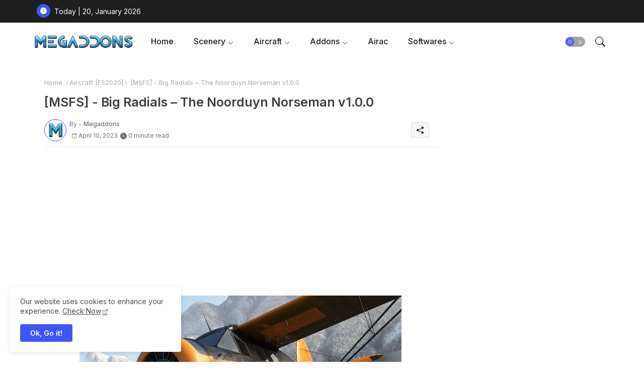

--- FILE ---
content_type: text/html; charset=utf-8
request_url: https://www.google.com/recaptcha/api2/aframe
body_size: 267
content:
<!DOCTYPE HTML><html><head><meta http-equiv="content-type" content="text/html; charset=UTF-8"></head><body><script nonce="RYsbStLWePhoERe5ugXUjA">/** Anti-fraud and anti-abuse applications only. See google.com/recaptcha */ try{var clients={'sodar':'https://pagead2.googlesyndication.com/pagead/sodar?'};window.addEventListener("message",function(a){try{if(a.source===window.parent){var b=JSON.parse(a.data);var c=clients[b['id']];if(c){var d=document.createElement('img');d.src=c+b['params']+'&rc='+(localStorage.getItem("rc::a")?sessionStorage.getItem("rc::b"):"");window.document.body.appendChild(d);sessionStorage.setItem("rc::e",parseInt(sessionStorage.getItem("rc::e")||0)+1);localStorage.setItem("rc::h",'1768921625256');}}}catch(b){}});window.parent.postMessage("_grecaptcha_ready", "*");}catch(b){}</script></body></html>

--- FILE ---
content_type: application/javascript; charset=utf-8
request_url: https://fundingchoicesmessages.google.com/f/AGSKWxUWPEogXxzj0kc5555qmMl26_axYTrPVMa69lXi_7IPHaTd2zeEmU5YCvxWnnmpAvlcem04P4JprIP5PrgCS7_bBKrwukNLsy9HJ9M9xUIMrfIRc4Y3bVQ7s7cJ8FzdakPxuIBxNWS16PzPtAumEIio7OW66v4ZIH3B-LFh57bB0gTWHiXAhoyjycXd/_-ad-bottom-_web_ad_/leftad_-advert-placeholder./ads.pbs
body_size: -1291
content:
window['c1502e22-fb75-4038-9d0f-6918f3870b34'] = true;

--- FILE ---
content_type: application/javascript; charset=utf-8
request_url: https://fundingchoicesmessages.google.com/f/AGSKWxVzsZ1YQrq23CZEnRdeV8Ng2RYXkS3G-3jw4BlHrVo_aWmjNcm4GBD-2I4g-QC9iH3dEeEIyp7iBDuno17dbc8ia2nadqkdCS8TOaHOHKxy94RS8HuIhcESt2QddEbT9oJBpipUrA==?fccs=W251bGwsbnVsbCxudWxsLG51bGwsbnVsbCxudWxsLFsxNzY4OTIxNjI1LDQwNTAwMDAwMF0sbnVsbCxudWxsLG51bGwsW251bGwsWzcsNiwxMCw5XSxudWxsLDIsbnVsbCwiZW4iLG51bGwsbnVsbCxudWxsLG51bGwsbnVsbCwxXSwiaHR0cHM6Ly93d3cubWVnYWRkb25zLm9yZy8yMDIzLzA0L21zZnMtYmlnLXJhZGlhbHMtbm9vcmR1eW4tbm9yc2VtYW4tdjEwMC5odG1sIixudWxsLFtbOCwiTTlsa3pVYVpEc2ciXSxbOSwiZW4tVVMiXSxbMTksIjIiXSxbMjQsIiJdLFsyNSwiW1s5NTM0MDI1Myw5NTM0MDI1NV1dIl0sWzI5LCJmYWxzZSJdXV0
body_size: 221
content:
if (typeof __googlefc.fcKernelManager.run === 'function') {"use strict";this.default_ContributorServingResponseClientJs=this.default_ContributorServingResponseClientJs||{};(function(_){var window=this;
try{
var np=function(a){this.A=_.t(a)};_.u(np,_.J);var op=function(a){this.A=_.t(a)};_.u(op,_.J);op.prototype.getWhitelistStatus=function(){return _.F(this,2)};var pp=function(a){this.A=_.t(a)};_.u(pp,_.J);var qp=_.Zc(pp),rp=function(a,b,c){this.B=a;this.j=_.A(b,np,1);this.l=_.A(b,_.Nk,3);this.F=_.A(b,op,4);a=this.B.location.hostname;this.D=_.Dg(this.j,2)&&_.O(this.j,2)!==""?_.O(this.j,2):a;a=new _.Og(_.Ok(this.l));this.C=new _.bh(_.q.document,this.D,a);this.console=null;this.o=new _.jp(this.B,c,a)};
rp.prototype.run=function(){if(_.O(this.j,3)){var a=this.C,b=_.O(this.j,3),c=_.dh(a),d=new _.Ug;b=_.fg(d,1,b);c=_.C(c,1,b);_.hh(a,c)}else _.eh(this.C,"FCNEC");_.lp(this.o,_.A(this.l,_.Ae,1),this.l.getDefaultConsentRevocationText(),this.l.getDefaultConsentRevocationCloseText(),this.l.getDefaultConsentRevocationAttestationText(),this.D);_.mp(this.o,_.F(this.F,1),this.F.getWhitelistStatus());var e;a=(e=this.B.googlefc)==null?void 0:e.__executeManualDeployment;a!==void 0&&typeof a==="function"&&_.Qo(this.o.G,
"manualDeploymentApi")};var sp=function(){};sp.prototype.run=function(a,b,c){var d;return _.v(function(e){d=qp(b);(new rp(a,d,c)).run();return e.return({})})};_.Rk(7,new sp);
}catch(e){_._DumpException(e)}
}).call(this,this.default_ContributorServingResponseClientJs);
// Google Inc.

//# sourceURL=/_/mss/boq-content-ads-contributor/_/js/k=boq-content-ads-contributor.ContributorServingResponseClientJs.en_US.M9lkzUaZDsg.es5.O/d=1/exm=ad_blocking_detection_executable,kernel_loader,loader_js_executable,web_iab_tcf_v2_signal_executable,web_iab_us_states_signal_executable/ed=1/rs=AJlcJMzanTQvnnVdXXtZinnKRQ21NfsPog/m=cookie_refresh_executable
__googlefc.fcKernelManager.run('\x5b\x5b\x5b7,\x22\x5b\x5bnull,\\\x22megaddons.org\\\x22,\\\x22AKsRol_tFn1XwUnpuoZDxA23Bx0DSBcabV8eXUtbsHNIUo0hQKAH35KXF-cCASxBOqeEnRKAT2ltlc-Chgqp6rrCxdRf19F9U1NAxP6Ld9t3HUuTXC8tB6JDTTw7uq-H8z5FSStv98pB4Wmh-Q6Ey__TMWam9iHe8w\\\\u003d\\\\u003d\\\x22\x5d,null,\x5b\x5bnull,null,null,\\\x22https:\/\/fundingchoicesmessages.google.com\/f\/AGSKWxVeZZ1ZmRwmqpq1dXL8aO9rlp5BAHJ7F0nrjqz9OLZ1mTSjWXw-oOoNYy8fxa9w9vmF8d3jWpNixvYX5pAsPo8QD8xSAkCnfcX202DX9yzO318YlEKXrA44Q3tRQEBfwFDPRfBTow\\\\u003d\\\\u003d\\\x22\x5d,null,null,\x5bnull,null,null,\\\x22https:\/\/fundingchoicesmessages.google.com\/el\/AGSKWxWfdW-GDbGrFiXis0LzRsrHHxrVHUA1v8rMb-xPkKZYcZnXmTXL12dLsGIOYOP0PqSghkJbKer77i8FoWerATeKi-pAzTIAPAXkCmT9aOCBDsl4iUkYh3TOyZtayHoUsKAvYsSZHw\\\\u003d\\\\u003d\\\x22\x5d,null,\x5bnull,\x5b7,6,10,9\x5d,null,2,null,\\\x22en\\\x22,null,null,null,null,null,1\x5d,null,\\\x22Privacy and cookie settings\\\x22,\\\x22Close\\\x22,null,null,null,\\\x22Managed by Google. Complies with IAB TCF. CMP ID: 300\\\x22\x5d,\x5b3,1\x5d\x5d\x22\x5d\x5d,\x5bnull,null,null,\x22https:\/\/fundingchoicesmessages.google.com\/f\/AGSKWxXg0AcQZC4uN5GPtF5-taOUK1Ld2UbVDSEq0Xwp7L1mep5nfg1bxDoegSZy4Wsm0fZ5OeBKB4yedkFSpUlq7mEIwgqgv3z-0h-vJ5RE-qRRis3tmVBNS4rVa9pDUxwBtJgh1UO-rQ\\u003d\\u003d\x22\x5d\x5d');}